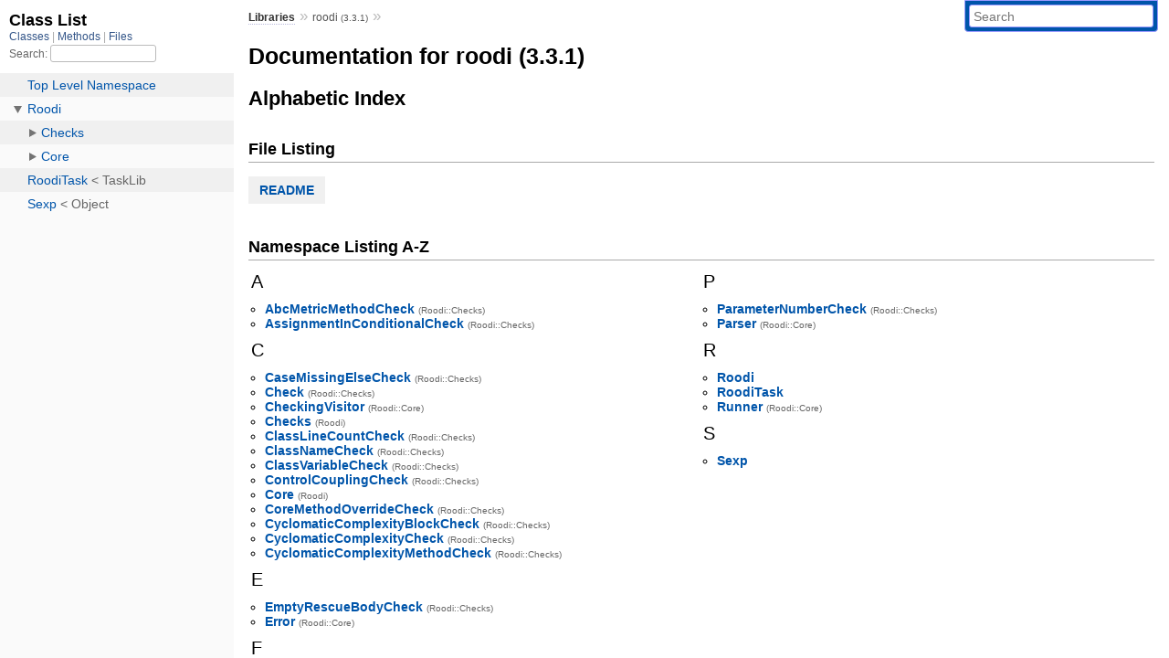

--- FILE ---
content_type: text/html; charset=utf-8
request_url: https://rubydoc.info/gems/roodi/3.3.1/index
body_size: 2960
content:
<!DOCTYPE html>
<html>
  <head>
        <title>RubyDoc.info: 
      
  Documentation for roodi (3.3.1)
  
 – RubyDoc.info
</title>
<meta name="viewport" content="width=device-width, initial-scale=1.0">
<meta name="description" content="Documenting RubyGems, Stdlib, and GitHub Projects" />
  <meta name="robots" content="index, follow">
  <link rel="canonical" href="https://rubydoc.info/gems/roodi/3.3.1/index">
  <meta property="og:title" content="RubyDoc.info: 
      
  Documentation for roodi (3.3.1)
  
 – RubyDoc.info
">
  <meta property="og:description" content="Documenting RubyGems, Stdlib, and GitHub Projects">
  <meta property="og:image" content="https://rubydoc.info/favicon.ico">
  <meta property="og:url" content="https://rubydoc.info/gems/roodi/3.3.1/index">
  <meta property="og:type" content="website">

    
      <link rel="icon" href="/favicon.ico" type="image/png">
      <link rel="apple-touch-icon" href="/favicon.ico">
      <script type="importmap" data-turbo-track="reload">{
  "imports": {
    "application": "/assets/application-524bab28.js",
    "yard": "/assets/yard-781b1814.js",
    "@hotwired/turbo-rails": "/assets/turbo.min-1c2d4fbe.js",
    "@hotwired/stimulus": "/assets/stimulus.min-4b1e420e.js",
    "@hotwired/stimulus-loading": "/assets/stimulus-loading-1fc53fe7.js",
    "controllers/application": "/assets/controllers/application-3affb389.js",
    "controllers": "/assets/controllers/index-ee64e1f1.js",
    "controllers/modal_controller": "/assets/controllers/modal_controller-b70d9f9e.js",
    "controllers/path_rewriter_controller": "/assets/controllers/path_rewriter_controller-608cb111.js",
    "controllers/path_saver_controller": "/assets/controllers/path_saver_controller-8ac37b05.js",
    "controllers/rewrite_link_controller": "/assets/controllers/rewrite_link_controller-0d0815e7.js"
  }
}</script>
<link rel="modulepreload" href="/assets/application-524bab28.js">
<link rel="modulepreload" href="/assets/yard-781b1814.js">
<link rel="modulepreload" href="/assets/turbo.min-1c2d4fbe.js">
<link rel="modulepreload" href="/assets/stimulus.min-4b1e420e.js">
<link rel="modulepreload" href="/assets/stimulus-loading-1fc53fe7.js">
<link rel="modulepreload" href="/assets/controllers/application-3affb389.js">
<link rel="modulepreload" href="/assets/controllers/index-ee64e1f1.js">
<link rel="modulepreload" href="/assets/controllers/modal_controller-b70d9f9e.js">
<link rel="modulepreload" href="/assets/controllers/path_rewriter_controller-608cb111.js">
<link rel="modulepreload" href="/assets/controllers/path_saver_controller-8ac37b05.js">
<link rel="modulepreload" href="/assets/controllers/rewrite_link_controller-0d0815e7.js">
<script type="7c82784cf9bc870efedbef64-module">import "yard"</script>
      <link rel="stylesheet" href="/assets/css/style.css" type="text/css" media="screen" charset="utf-8" />
      <link rel="stylesheet" href="/assets/css/custom.css" type="text/css" media="screen" charset="utf-8" />
    <link rel="stylesheet" href="/assets/css/common.css" type="text/css" media="screen" charset="utf-8" />
      <!-- Google tag (gtag.js) -->
  <script async src="https://www.googletagmanager.com/gtag/js?id=G-DKFNF5C40V" type="7c82784cf9bc870efedbef64-text/javascript"></script>
  <script type="7c82784cf9bc870efedbef64-text/javascript">
    window.dataLayer = window.dataLayer || [];
    if (window.gtag) {
      setTimeout(() => {
        gtag('event', 'page_view', {
          page_title: document.title,
          page_location: window.location.href,
        });
      }, 1000);
    } else {
      function gtag(){dataLayer.push(arguments);}
      gtag('consent', 'update', {
      'ad_user_data': 'denied',
      'ad_personalization': 'denied',
      'ad_storage': 'denied',
      'analytics_storage': 'denied'
      });
      gtag('js', new Date());
      gtag('config', 'G-DKFNF5C40V');
    }
  </script>

  </head>
  <body>
    
<script type="7c82784cf9bc870efedbef64-text/javascript">
  window.yard_library_name = 'roodi';
  window.yard_library_version = '3.3.1';
</script>

  <link rel="stylesheet" href="/static/gems/roodi/3.3.1/css/style.css?1768592835" type="text/css" />

  <link rel="stylesheet" href="/static/gems/roodi/3.3.1/css/common.css?1768592835" type="text/css" />

  <link rel="stylesheet" href="/static/gems/roodi/3.3.1/css/custom.css?1768592835" type="text/css" />

<script type="7c82784cf9bc870efedbef64-text/javascript" charset="utf-8">
  pathId = null
  relpath = '/';
  docsPrefix = '/gems/roodi/3.3.1';
  listPrefix = '/list/gems/roodi/3.3.1';
  searchPrefix = '/search/gems/roodi/3.3.1';
</script>


  <script type="7c82784cf9bc870efedbef64-text/javascript" charset="utf-8" src="/static/gems/roodi/3.3.1/js/jquery.js?1768592835"></script>

  <script type="7c82784cf9bc870efedbef64-text/javascript" charset="utf-8" src="/static/gems/roodi/3.3.1/js/app.js?1768592835"></script>

  <script type="7c82784cf9bc870efedbef64-text/javascript" charset="utf-8" src="/static/gems/roodi/3.3.1/js/autocomplete.js?1768592835"></script>

  <script type="7c82784cf9bc870efedbef64-text/javascript" charset="utf-8" src="/static/gems/roodi/3.3.1/js/rubydoc_custom.js?1746321791"></script>

<div class="nav_wrap">
  <iframe id="nav" src="/list/gems/roodi/3.3.1/class?1"></iframe>
  <div id="resizer"></div>
</div>
<div id="main" tabindex="-1">
  <div id="header">
    <form class="search" method="get" action="/search/gems/roodi/3.3.1">
  <input name="q" type="search" placeholder="Search" id="search_box" size="30" value="" />
</form>
<script type="7c82784cf9bc870efedbef64-text/javascript" charset="utf-8">
  $(function() {
    $('#search_box').autocomplete($('#search_box').parent().attr('action'), {
      width: 200,
      formatItem: function(item) {
        var values = item[0].split(",");
        return values[0] + (values[1] == '' ? "" : " <small>(" + values[1] + ")</small>");
      }
    }).result(function(event, item) {
      var values = item[0].split(",")
      $('#search_box').val(values[1]);
      location.href = values[3];
      return false;
    });
  });
</script>

<div id="menu">
  
    <a href="/gems" target="_top">Libraries</a> &raquo;
    <span class="title">roodi <small>(3.3.1)</small></span>
  
  
    &raquo; 
    
    <span class='title'></span>
  
</div>

    <div id="search">
  
    <a class="full_list_link" id="class_list_link"
        href="/list/gems/roodi/3.3.1/class">

        <svg width="24" height="24">
          <rect x="0" y="4" width="24" height="4" rx="1" ry="1"></rect>
          <rect x="0" y="12" width="24" height="4" rx="1" ry="1"></rect>
          <rect x="0" y="20" width="24" height="4" rx="1" ry="1"></rect>
        </svg>
    </a>
  
</div>
    <div class="clear"></div>
  </div>
  <div id="content"><h1 class="noborder title">Documentation for roodi (3.3.1)</h1>
<div id="listing">
  <h1 class="alphaindex">Alphabetic Index</h1>
  
  <h2>File Listing</h2>
  <ul id="files" class="index_inline_list">
  
  
    <li class="r1"><a href="/gems/roodi/3.3.1/file/README.md" title="README">README</a></li>
    
  
  </ul>

<div class="clear"></div>
<h2>Namespace Listing A-Z</h2>




<table>
  <tr>
    <td valign='top' width="33%">
      
        
        <ul id="alpha_A" class="alpha">
          <li class="letter">A</li>
          <ul>
            
              <li>
                <span class='object_link'><a href="/gems/roodi/3.3.1/Roodi/Checks/AbcMetricMethodCheck" title="Roodi::Checks::AbcMetricMethodCheck (class)">AbcMetricMethodCheck</a></span>
                
                  <small>(Roodi::Checks)</small>
                
              </li>
            
              <li>
                <span class='object_link'><a href="/gems/roodi/3.3.1/Roodi/Checks/AssignmentInConditionalCheck" title="Roodi::Checks::AssignmentInConditionalCheck (class)">AssignmentInConditionalCheck</a></span>
                
                  <small>(Roodi::Checks)</small>
                
              </li>
            
          </ul>
        </ul>
      
        
        <ul id="alpha_C" class="alpha">
          <li class="letter">C</li>
          <ul>
            
              <li>
                <span class='object_link'><a href="/gems/roodi/3.3.1/Roodi/Checks/CaseMissingElseCheck" title="Roodi::Checks::CaseMissingElseCheck (class)">CaseMissingElseCheck</a></span>
                
                  <small>(Roodi::Checks)</small>
                
              </li>
            
              <li>
                <span class='object_link'><a href="/gems/roodi/3.3.1/Roodi/Checks/Check" title="Roodi::Checks::Check (class)">Check</a></span>
                
                  <small>(Roodi::Checks)</small>
                
              </li>
            
              <li>
                <span class='object_link'><a href="/gems/roodi/3.3.1/Roodi/Core/CheckingVisitor" title="Roodi::Core::CheckingVisitor (class)">CheckingVisitor</a></span>
                
                  <small>(Roodi::Core)</small>
                
              </li>
            
              <li>
                <span class='object_link'><a href="/gems/roodi/3.3.1/Roodi/Checks" title="Roodi::Checks (module)">Checks</a></span>
                
                  <small>(Roodi)</small>
                
              </li>
            
              <li>
                <span class='object_link'><a href="/gems/roodi/3.3.1/Roodi/Checks/ClassLineCountCheck" title="Roodi::Checks::ClassLineCountCheck (class)">ClassLineCountCheck</a></span>
                
                  <small>(Roodi::Checks)</small>
                
              </li>
            
              <li>
                <span class='object_link'><a href="/gems/roodi/3.3.1/Roodi/Checks/ClassNameCheck" title="Roodi::Checks::ClassNameCheck (class)">ClassNameCheck</a></span>
                
                  <small>(Roodi::Checks)</small>
                
              </li>
            
              <li>
                <span class='object_link'><a href="/gems/roodi/3.3.1/Roodi/Checks/ClassVariableCheck" title="Roodi::Checks::ClassVariableCheck (class)">ClassVariableCheck</a></span>
                
                  <small>(Roodi::Checks)</small>
                
              </li>
            
              <li>
                <span class='object_link'><a href="/gems/roodi/3.3.1/Roodi/Checks/ControlCouplingCheck" title="Roodi::Checks::ControlCouplingCheck (class)">ControlCouplingCheck</a></span>
                
                  <small>(Roodi::Checks)</small>
                
              </li>
            
              <li>
                <span class='object_link'><a href="/gems/roodi/3.3.1/Roodi/Core" title="Roodi::Core (module)">Core</a></span>
                
                  <small>(Roodi)</small>
                
              </li>
            
              <li>
                <span class='object_link'><a href="/gems/roodi/3.3.1/Roodi/Checks/CoreMethodOverrideCheck" title="Roodi::Checks::CoreMethodOverrideCheck (class)">CoreMethodOverrideCheck</a></span>
                
                  <small>(Roodi::Checks)</small>
                
              </li>
            
              <li>
                <span class='object_link'><a href="/gems/roodi/3.3.1/Roodi/Checks/CyclomaticComplexityBlockCheck" title="Roodi::Checks::CyclomaticComplexityBlockCheck (class)">CyclomaticComplexityBlockCheck</a></span>
                
                  <small>(Roodi::Checks)</small>
                
              </li>
            
              <li>
                <span class='object_link'><a href="/gems/roodi/3.3.1/Roodi/Checks/CyclomaticComplexityCheck" title="Roodi::Checks::CyclomaticComplexityCheck (class)">CyclomaticComplexityCheck</a></span>
                
                  <small>(Roodi::Checks)</small>
                
              </li>
            
              <li>
                <span class='object_link'><a href="/gems/roodi/3.3.1/Roodi/Checks/CyclomaticComplexityMethodCheck" title="Roodi::Checks::CyclomaticComplexityMethodCheck (class)">CyclomaticComplexityMethodCheck</a></span>
                
                  <small>(Roodi::Checks)</small>
                
              </li>
            
          </ul>
        </ul>
      
        
        <ul id="alpha_E" class="alpha">
          <li class="letter">E</li>
          <ul>
            
              <li>
                <span class='object_link'><a href="/gems/roodi/3.3.1/Roodi/Checks/EmptyRescueBodyCheck" title="Roodi::Checks::EmptyRescueBodyCheck (class)">EmptyRescueBodyCheck</a></span>
                
                  <small>(Roodi::Checks)</small>
                
              </li>
            
              <li>
                <span class='object_link'><a href="/gems/roodi/3.3.1/Roodi/Core/Error" title="Roodi::Core::Error (class)">Error</a></span>
                
                  <small>(Roodi::Core)</small>
                
              </li>
            
          </ul>
        </ul>
      
        
        <ul id="alpha_F" class="alpha">
          <li class="letter">F</li>
          <ul>
            
              <li>
                <span class='object_link'><a href="/gems/roodi/3.3.1/Roodi/Checks/ForLoopCheck" title="Roodi::Checks::ForLoopCheck (class)">ForLoopCheck</a></span>
                
                  <small>(Roodi::Checks)</small>
                
              </li>
            
          </ul>
        </ul>
      
        
        <ul id="alpha_L" class="alpha">
          <li class="letter">L</li>
          <ul>
            
              <li>
                <span class='object_link'><a href="/gems/roodi/3.3.1/Roodi/Checks/LineCountCheck" title="Roodi::Checks::LineCountCheck (class)">LineCountCheck</a></span>
                
                  <small>(Roodi::Checks)</small>
                
              </li>
            
          </ul>
        </ul>
      
        
        <ul id="alpha_M" class="alpha">
          <li class="letter">M</li>
          <ul>
            
              <li>
                <span class='object_link'><a href="/gems/roodi/3.3.1/Roodi/Checks/MethodLineCountCheck" title="Roodi::Checks::MethodLineCountCheck (class)">MethodLineCountCheck</a></span>
                
                  <small>(Roodi::Checks)</small>
                
              </li>
            
              <li>
                <span class='object_link'><a href="/gems/roodi/3.3.1/Roodi/Checks/MethodNameCheck" title="Roodi::Checks::MethodNameCheck (class)">MethodNameCheck</a></span>
                
                  <small>(Roodi::Checks)</small>
                
              </li>
            
              <li>
                <span class='object_link'><a href="/gems/roodi/3.3.1/Roodi/Checks/ModuleLineCountCheck" title="Roodi::Checks::ModuleLineCountCheck (class)">ModuleLineCountCheck</a></span>
                
                  <small>(Roodi::Checks)</small>
                
              </li>
            
              <li>
                <span class='object_link'><a href="/gems/roodi/3.3.1/Roodi/Checks/ModuleNameCheck" title="Roodi::Checks::ModuleNameCheck (class)">ModuleNameCheck</a></span>
                
                  <small>(Roodi::Checks)</small>
                
              </li>
            
          </ul>
        </ul>
      
        
        <ul id="alpha_N" class="alpha">
          <li class="letter">N</li>
          <ul>
            
              <li>
                <span class='object_link'><a href="/gems/roodi/3.3.1/Roodi/Checks/NameCheck" title="Roodi::Checks::NameCheck (class)">NameCheck</a></span>
                
                  <small>(Roodi::Checks)</small>
                
              </li>
            
              <li>
                <span class='object_link'><a href="/gems/roodi/3.3.1/Roodi/Checks/NpathComplexityCheck" title="Roodi::Checks::NpathComplexityCheck (class)">NpathComplexityCheck</a></span>
                
                  <small>(Roodi::Checks)</small>
                
              </li>
            
              <li>
                <span class='object_link'><a href="/gems/roodi/3.3.1/Roodi/Checks/NpathComplexityMethodCheck" title="Roodi::Checks::NpathComplexityMethodCheck (class)">NpathComplexityMethodCheck</a></span>
                
                  <small>(Roodi::Checks)</small>
                
              </li>
            
          </ul>
        </ul>
      
        
          </td><td valign='top' width="33%">
          
        
        <ul id="alpha_P" class="alpha">
          <li class="letter">P</li>
          <ul>
            
              <li>
                <span class='object_link'><a href="/gems/roodi/3.3.1/Roodi/Checks/ParameterNumberCheck" title="Roodi::Checks::ParameterNumberCheck (class)">ParameterNumberCheck</a></span>
                
                  <small>(Roodi::Checks)</small>
                
              </li>
            
              <li>
                <span class='object_link'><a href="/gems/roodi/3.3.1/Roodi/Core/Parser" title="Roodi::Core::Parser (class)">Parser</a></span>
                
                  <small>(Roodi::Core)</small>
                
              </li>
            
          </ul>
        </ul>
      
        
        <ul id="alpha_R" class="alpha">
          <li class="letter">R</li>
          <ul>
            
              <li>
                <span class='object_link'><a href="/gems/roodi/3.3.1/Roodi" title="Roodi (module)">Roodi</a></span>
                
              </li>
            
              <li>
                <span class='object_link'><a href="/gems/roodi/3.3.1/RoodiTask" title="RoodiTask (class)">RoodiTask</a></span>
                
              </li>
            
              <li>
                <span class='object_link'><a href="/gems/roodi/3.3.1/Roodi/Core/Runner" title="Roodi::Core::Runner (class)">Runner</a></span>
                
                  <small>(Roodi::Core)</small>
                
              </li>
            
          </ul>
        </ul>
      
        
        <ul id="alpha_S" class="alpha">
          <li class="letter">S</li>
          <ul>
            
              <li>
                <span class='object_link'><a href="/gems/roodi/3.3.1/Sexp" title="Sexp (class)">Sexp</a></span>
                
              </li>
            
          </ul>
        </ul>
      
    </td>
  </tr>
</table>

</div>

</div>
  <div id="footer">
  Generated on Sun Jan 18 09:38:25 2026 by
  <a href="https://yardoc.org" title="Yay! A Ruby Documentation Tool" target="_parent">yard</a>
  0.9.38 (ruby-3.4.3).
</div>

</div>


  <script src="/cdn-cgi/scripts/7d0fa10a/cloudflare-static/rocket-loader.min.js" data-cf-settings="7c82784cf9bc870efedbef64-|49" defer></script><script defer src="https://static.cloudflareinsights.com/beacon.min.js/vcd15cbe7772f49c399c6a5babf22c1241717689176015" integrity="sha512-ZpsOmlRQV6y907TI0dKBHq9Md29nnaEIPlkf84rnaERnq6zvWvPUqr2ft8M1aS28oN72PdrCzSjY4U6VaAw1EQ==" data-cf-beacon='{"version":"2024.11.0","token":"9f9e821d93554a138f3a1020b738c77e","r":1,"server_timing":{"name":{"cfCacheStatus":true,"cfEdge":true,"cfExtPri":true,"cfL4":true,"cfOrigin":true,"cfSpeedBrain":true},"location_startswith":null}}' crossorigin="anonymous"></script>
</body>
</html>


--- FILE ---
content_type: text/html; charset=utf-8
request_url: https://rubydoc.info/list/gems/roodi/3.3.1/class?1
body_size: 1782
content:
<!DOCTYPE html>
<html>
  <head>
        <title>RubyDoc.info: 
      Class List – RubyDoc.info
</title>
<meta name="viewport" content="width=device-width, initial-scale=1.0">
<meta name="description" content="Documenting RubyGems, Stdlib, and GitHub Projects" />
  <meta name="robots" content="index, follow">
  <link rel="canonical" href="https://rubydoc.info/list/gems/roodi/3.3.1/class?1">
  <meta property="og:title" content="RubyDoc.info: 
      Class List – RubyDoc.info
">
  <meta property="og:description" content="Documenting RubyGems, Stdlib, and GitHub Projects">
  <meta property="og:image" content="https://rubydoc.info/favicon.ico?1">
  <meta property="og:url" content="https://rubydoc.info/list/gems/roodi/3.3.1/class?1">
  <meta property="og:type" content="website">

    
      <link rel="stylesheet" href="/assets/css/full_list.css" type="text/css" media="screen" charset="utf-8" />
    <link rel="stylesheet" href="/assets/css/common.css" type="text/css" media="screen" charset="utf-8" />
      <!-- Google tag (gtag.js) -->
  <script async src="https://www.googletagmanager.com/gtag/js?id=G-DKFNF5C40V" type="6c1f187e46f8574dce1eb64f-text/javascript"></script>
  <script type="6c1f187e46f8574dce1eb64f-text/javascript">
    window.dataLayer = window.dataLayer || [];
    if (window.gtag) {
      setTimeout(() => {
        gtag('event', 'page_view', {
          page_title: document.title,
          page_location: window.location.href,
        });
      }, 1000);
    } else {
      function gtag(){dataLayer.push(arguments);}
      gtag('consent', 'update', {
      'ad_user_data': 'denied',
      'ad_personalization': 'denied',
      'ad_storage': 'denied',
      'analytics_storage': 'denied'
      });
      gtag('js', new Date());
      gtag('config', 'G-DKFNF5C40V');
    }
  </script>

  </head>
  <body>
    

  <link rel="stylesheet" href="/static/gems/roodi/3.3.1/css/full_list.css?1768592835" type="text/css" media="screen" />

  <link rel="stylesheet" href="/static/gems/roodi/3.3.1/css/common.css?1768592835" type="text/css" media="screen" />


  <script type="6c1f187e46f8574dce1eb64f-text/javascript" charset="utf-8" src="/static/gems/roodi/3.3.1/js/jquery.js?1768592835"></script>

  <script type="6c1f187e46f8574dce1eb64f-text/javascript" charset="utf-8" src="/static/gems/roodi/3.3.1/js/full_list.js?1768592835"></script>

<base id="base_target" target="_parent" />
<div id="content">
  <div class="fixed_header">
    <h1 id="full_list_header">Class List</h1>
    <div id="full_list_nav">
      
        <span><a target="_self" href="/list/gems/roodi/3.3.1/class">
            Classes
          </a></span>
      
        <span><a target="_self" href="/list/gems/roodi/3.3.1/method">
            Methods
          </a></span>
      
        <span><a target="_self" href="/list/gems/roodi/3.3.1/file">
            Files
          </a></span>
      
    </div>
    <div id="search">
      <label for="search-class">Search:</label>
      <input id="search-class" type="text" />
    </div>
  </div>
  <ul id="full_list" class="class">
    <li id="object_" class="odd"><div class="item" style="padding-left:30px"><span class='object_link'><a href="/gems/roodi/3.3.1/toplevel" title="Top Level Namespace (root)">Top Level Namespace</a></span></div></li>
<li id='object_Roodi' class='even'><div class='item' style='padding-left:30px'><a tabindex='0' class='toggle' role='button' aria-label='Roodi child nodes' aria-expanded='false' aria-controls='object_Roodi'></a> <span class='object_link'><a href="/gems/roodi/3.3.1/Roodi" title="Roodi (module)">Roodi</a></span><small class='search_info'>Top Level Namespace</small></div><div aria-labelledby='object_Roodi'><ul><li id='object_Roodi::Checks' class='collapsed odd'><div class='item' style='padding-left:45px'><a tabindex='0' class='toggle' role='button' aria-label='Checks child nodes' aria-expanded='false' aria-controls='object_Roodi::Checks'></a> <span class='object_link'><a href="/gems/roodi/3.3.1/Roodi/Checks" title="Roodi::Checks (module)">Checks</a></span><small class='search_info'>Roodi</small></div><div aria-labelledby='object_Roodi::Checks'><ul><li id='object_Roodi::Checks::AbcMetricMethodCheck' class='collapsed'><div class='item' style='padding-left:60px'><span class='object_link'><a href="/gems/roodi/3.3.1/Roodi/Checks/AbcMetricMethodCheck" title="Roodi::Checks::AbcMetricMethodCheck (class)">AbcMetricMethodCheck</a></span> &lt; Check<small class='search_info'>Roodi::Checks</small></div></li><li id='object_Roodi::Checks::AssignmentInConditionalCheck' class='collapsed'><div class='item' style='padding-left:60px'><span class='object_link'><a href="/gems/roodi/3.3.1/Roodi/Checks/AssignmentInConditionalCheck" title="Roodi::Checks::AssignmentInConditionalCheck (class)">AssignmentInConditionalCheck</a></span> &lt; Check<small class='search_info'>Roodi::Checks</small></div></li><li id='object_Roodi::Checks::CaseMissingElseCheck' class='collapsed'><div class='item' style='padding-left:60px'><span class='object_link'><a href="/gems/roodi/3.3.1/Roodi/Checks/CaseMissingElseCheck" title="Roodi::Checks::CaseMissingElseCheck (class)">CaseMissingElseCheck</a></span> &lt; Check<small class='search_info'>Roodi::Checks</small></div></li><li id='object_Roodi::Checks::Check' class='collapsed'><div class='item' style='padding-left:60px'><span class='object_link'><a href="/gems/roodi/3.3.1/Roodi/Checks/Check" title="Roodi::Checks::Check (class)">Check</a></span> &lt; Object<small class='search_info'>Roodi::Checks</small></div></li><li id='object_Roodi::Checks::ClassLineCountCheck' class='collapsed'><div class='item' style='padding-left:60px'><span class='object_link'><a href="/gems/roodi/3.3.1/Roodi/Checks/ClassLineCountCheck" title="Roodi::Checks::ClassLineCountCheck (class)">ClassLineCountCheck</a></span> &lt; LineCountCheck<small class='search_info'>Roodi::Checks</small></div></li><li id='object_Roodi::Checks::ClassNameCheck' class='collapsed'><div class='item' style='padding-left:60px'><span class='object_link'><a href="/gems/roodi/3.3.1/Roodi/Checks/ClassNameCheck" title="Roodi::Checks::ClassNameCheck (class)">ClassNameCheck</a></span> &lt; NameCheck<small class='search_info'>Roodi::Checks</small></div></li><li id='object_Roodi::Checks::ClassVariableCheck' class='collapsed'><div class='item' style='padding-left:60px'><span class='object_link'><a href="/gems/roodi/3.3.1/Roodi/Checks/ClassVariableCheck" title="Roodi::Checks::ClassVariableCheck (class)">ClassVariableCheck</a></span> &lt; Check<small class='search_info'>Roodi::Checks</small></div></li><li id='object_Roodi::Checks::ControlCouplingCheck' class='collapsed'><div class='item' style='padding-left:60px'><span class='object_link'><a href="/gems/roodi/3.3.1/Roodi/Checks/ControlCouplingCheck" title="Roodi::Checks::ControlCouplingCheck (class)">ControlCouplingCheck</a></span> &lt; Check<small class='search_info'>Roodi::Checks</small></div></li><li id='object_Roodi::Checks::CoreMethodOverrideCheck' class='collapsed'><div class='item' style='padding-left:60px'><span class='object_link'><a href="/gems/roodi/3.3.1/Roodi/Checks/CoreMethodOverrideCheck" title="Roodi::Checks::CoreMethodOverrideCheck (class)">CoreMethodOverrideCheck</a></span> &lt; Check<small class='search_info'>Roodi::Checks</small></div></li><li id='object_Roodi::Checks::CyclomaticComplexityBlockCheck' class='collapsed'><div class='item' style='padding-left:60px'><span class='object_link'><a href="/gems/roodi/3.3.1/Roodi/Checks/CyclomaticComplexityBlockCheck" title="Roodi::Checks::CyclomaticComplexityBlockCheck (class)">CyclomaticComplexityBlockCheck</a></span> &lt; CyclomaticComplexityCheck<small class='search_info'>Roodi::Checks</small></div></li><li id='object_Roodi::Checks::CyclomaticComplexityCheck' class='collapsed'><div class='item' style='padding-left:60px'><span class='object_link'><a href="/gems/roodi/3.3.1/Roodi/Checks/CyclomaticComplexityCheck" title="Roodi::Checks::CyclomaticComplexityCheck (class)">CyclomaticComplexityCheck</a></span> &lt; Check<small class='search_info'>Roodi::Checks</small></div></li><li id='object_Roodi::Checks::CyclomaticComplexityMethodCheck' class='collapsed'><div class='item' style='padding-left:60px'><span class='object_link'><a href="/gems/roodi/3.3.1/Roodi/Checks/CyclomaticComplexityMethodCheck" title="Roodi::Checks::CyclomaticComplexityMethodCheck (class)">CyclomaticComplexityMethodCheck</a></span> &lt; CyclomaticComplexityCheck<small class='search_info'>Roodi::Checks</small></div></li><li id='object_Roodi::Checks::EmptyRescueBodyCheck' class='collapsed'><div class='item' style='padding-left:60px'><span class='object_link'><a href="/gems/roodi/3.3.1/Roodi/Checks/EmptyRescueBodyCheck" title="Roodi::Checks::EmptyRescueBodyCheck (class)">EmptyRescueBodyCheck</a></span> &lt; Check<small class='search_info'>Roodi::Checks</small></div></li><li id='object_Roodi::Checks::ForLoopCheck' class='collapsed'><div class='item' style='padding-left:60px'><span class='object_link'><a href="/gems/roodi/3.3.1/Roodi/Checks/ForLoopCheck" title="Roodi::Checks::ForLoopCheck (class)">ForLoopCheck</a></span> &lt; Check<small class='search_info'>Roodi::Checks</small></div></li><li id='object_Roodi::Checks::LineCountCheck' class='collapsed'><div class='item' style='padding-left:60px'><span class='object_link'><a href="/gems/roodi/3.3.1/Roodi/Checks/LineCountCheck" title="Roodi::Checks::LineCountCheck (class)">LineCountCheck</a></span> &lt; Check<small class='search_info'>Roodi::Checks</small></div></li><li id='object_Roodi::Checks::MethodLineCountCheck' class='collapsed'><div class='item' style='padding-left:60px'><span class='object_link'><a href="/gems/roodi/3.3.1/Roodi/Checks/MethodLineCountCheck" title="Roodi::Checks::MethodLineCountCheck (class)">MethodLineCountCheck</a></span> &lt; LineCountCheck<small class='search_info'>Roodi::Checks</small></div></li><li id='object_Roodi::Checks::MethodNameCheck' class='collapsed'><div class='item' style='padding-left:60px'><span class='object_link'><a href="/gems/roodi/3.3.1/Roodi/Checks/MethodNameCheck" title="Roodi::Checks::MethodNameCheck (class)">MethodNameCheck</a></span> &lt; NameCheck<small class='search_info'>Roodi::Checks</small></div></li><li id='object_Roodi::Checks::ModuleLineCountCheck' class='collapsed'><div class='item' style='padding-left:60px'><span class='object_link'><a href="/gems/roodi/3.3.1/Roodi/Checks/ModuleLineCountCheck" title="Roodi::Checks::ModuleLineCountCheck (class)">ModuleLineCountCheck</a></span> &lt; LineCountCheck<small class='search_info'>Roodi::Checks</small></div></li><li id='object_Roodi::Checks::ModuleNameCheck' class='collapsed'><div class='item' style='padding-left:60px'><span class='object_link'><a href="/gems/roodi/3.3.1/Roodi/Checks/ModuleNameCheck" title="Roodi::Checks::ModuleNameCheck (class)">ModuleNameCheck</a></span> &lt; NameCheck<small class='search_info'>Roodi::Checks</small></div></li><li id='object_Roodi::Checks::NameCheck' class='collapsed'><div class='item' style='padding-left:60px'><span class='object_link'><a href="/gems/roodi/3.3.1/Roodi/Checks/NameCheck" title="Roodi::Checks::NameCheck (class)">NameCheck</a></span> &lt; Check<small class='search_info'>Roodi::Checks</small></div></li><li id='object_Roodi::Checks::NpathComplexityCheck' class='collapsed'><div class='item' style='padding-left:60px'><span class='object_link'><a href="/gems/roodi/3.3.1/Roodi/Checks/NpathComplexityCheck" title="Roodi::Checks::NpathComplexityCheck (class)">NpathComplexityCheck</a></span> &lt; Check<small class='search_info'>Roodi::Checks</small></div></li><li id='object_Roodi::Checks::NpathComplexityMethodCheck' class='collapsed'><div class='item' style='padding-left:60px'><span class='object_link'><a href="/gems/roodi/3.3.1/Roodi/Checks/NpathComplexityMethodCheck" title="Roodi::Checks::NpathComplexityMethodCheck (class)">NpathComplexityMethodCheck</a></span> &lt; NpathComplexityCheck<small class='search_info'>Roodi::Checks</small></div></li><li id='object_Roodi::Checks::ParameterNumberCheck' class='collapsed'><div class='item' style='padding-left:60px'><span class='object_link'><a href="/gems/roodi/3.3.1/Roodi/Checks/ParameterNumberCheck" title="Roodi::Checks::ParameterNumberCheck (class)">ParameterNumberCheck</a></span> &lt; Check<small class='search_info'>Roodi::Checks</small></div></li></ul></div></li><li id='object_Roodi::Core' class='collapsed even'><div class='item' style='padding-left:45px'><a tabindex='0' class='toggle' role='button' aria-label='Core child nodes' aria-expanded='false' aria-controls='object_Roodi::Core'></a> <span class='object_link'><a href="/gems/roodi/3.3.1/Roodi/Core" title="Roodi::Core (module)">Core</a></span><small class='search_info'>Roodi</small></div><div aria-labelledby='object_Roodi::Core'><ul><li id='object_Roodi::Core::CheckingVisitor' class='collapsed'><div class='item' style='padding-left:60px'><span class='object_link'><a href="/gems/roodi/3.3.1/Roodi/Core/CheckingVisitor" title="Roodi::Core::CheckingVisitor (class)">CheckingVisitor</a></span> &lt; Object<small class='search_info'>Roodi::Core</small></div></li><li id='object_Roodi::Core::Error' class='collapsed'><div class='item' style='padding-left:60px'><span class='object_link'><a href="/gems/roodi/3.3.1/Roodi/Core/Error" title="Roodi::Core::Error (class)">Error</a></span> &lt; Object<small class='search_info'>Roodi::Core</small></div></li><li id='object_Roodi::Core::Parser' class='collapsed'><div class='item' style='padding-left:60px'><span class='object_link'><a href="/gems/roodi/3.3.1/Roodi/Core/Parser" title="Roodi::Core::Parser (class)">Parser</a></span> &lt; Object<small class='search_info'>Roodi::Core</small></div></li><li id='object_Roodi::Core::Runner' class='collapsed'><div class='item' style='padding-left:60px'><span class='object_link'><a href="/gems/roodi/3.3.1/Roodi/Core/Runner" title="Roodi::Core::Runner (class)">Runner</a></span> &lt; Object<small class='search_info'>Roodi::Core</small></div></li></ul></div></li></ul></div></li><li id='object_RoodiTask' class='odd'><div class='item' style='padding-left:30px'><span class='object_link'><a href="/gems/roodi/3.3.1/RoodiTask" title="RoodiTask (class)">RoodiTask</a></span> &lt; TaskLib<small class='search_info'>Top Level Namespace</small></div></li><li id='object_Sexp' class='even'><div class='item' style='padding-left:30px'><span class='object_link'><a href="/gems/roodi/3.3.1/Sexp" title="Sexp (class)">Sexp</a></span> &lt; Object<small class='search_info'>Top Level Namespace</small></div></li>

  </ul>
</div>


  <script src="/cdn-cgi/scripts/7d0fa10a/cloudflare-static/rocket-loader.min.js" data-cf-settings="6c1f187e46f8574dce1eb64f-|49" defer></script><script defer src="https://static.cloudflareinsights.com/beacon.min.js/vcd15cbe7772f49c399c6a5babf22c1241717689176015" integrity="sha512-ZpsOmlRQV6y907TI0dKBHq9Md29nnaEIPlkf84rnaERnq6zvWvPUqr2ft8M1aS28oN72PdrCzSjY4U6VaAw1EQ==" data-cf-beacon='{"version":"2024.11.0","token":"9f9e821d93554a138f3a1020b738c77e","r":1,"server_timing":{"name":{"cfCacheStatus":true,"cfEdge":true,"cfExtPri":true,"cfL4":true,"cfOrigin":true,"cfSpeedBrain":true},"location_startswith":null}}' crossorigin="anonymous"></script>
</body>
</html>
